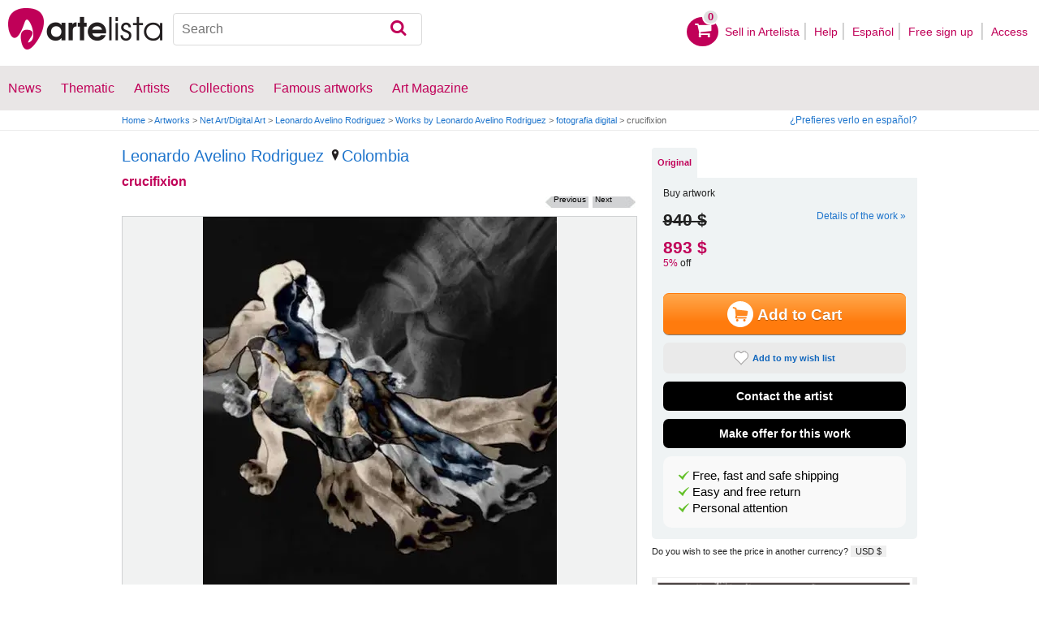

--- FILE ---
content_type: text/html; charset=utf-8
request_url: https://www.artelista.com/en/artwork/5210708272581655-crucifixion.html
body_size: 11891
content:
<!doctype html>
<html lang="en" prefix="og: http://ogp.me/ns#">
	<head>
				<meta charset="utf-8">

		<meta name="viewport" content="width=device-width, initial-scale=1, minimum-scale=1, maximum-scale=5">

		<title>crucifixion, Leonardo Avelino Rodriguez - Artelista</title>
		<meta name="description" content="Buy crucifixion - Net Art/Digital Art from Leonardo Avelino Rodriguez for 940,00 USD and 5% off on Artelista, with free shipping and return worldwide">
		<meta name="keywords" content="Net Art/Digital Art">

		<meta name="apple-mobile-web-app-title" content="Artelista">
		<meta name="application-name" content="Artelista">
		<meta name="theme-color" content="#C00058">
		<meta name="msapplication-TileColor" content="#B91D47">

        
		<meta property="og:title" content="crucifixion, Leonardo Avelino Rodriguez - Artelista"/>
<meta property="og:url" content="https://www.artelista.com/en/artwork/5210708272581655-crucifixion.html"/>
<meta property="og:image" content="https://artwork.art-cdn.com/289741/lavelino-arte-digital-crucifixion_633x550.jpg"/>
<meta property="og:site_name" content="Artelista"/>
<meta property="og:description" content="Buy crucifixion - Net Art/Digital Art from Leonardo Avelino Rodriguez for 940,00 USD and 5% off on Artelista, with free shipping and return worldwide"/>
<meta property="fb:app_id" content="155847597772439"/>

                <link rel="dns-prefetch" href="https://res.art-cdn.com">
        <link rel="dns-prefetch" href="https://artwork.art-cdn.com">
        <link rel="dns-prefetch" href="https://user.art-cdn.com">
        <link rel="dns-prefetch" href="https://www.googletagmanager.com">
        <link rel="dns-prefetch" href="https://pagead2.googlesyndication.com">

				<link rel="apple-touch-icon" sizes="180x180" href="https://res.art-cdn.com/images/logo/icon/apple-touch-icon.png">
		<link rel="icon" type="image/png" sizes="32x32" href="https://res.art-cdn.com/images/logo/icon/favicon-32x32.png">
		<link rel="icon" type="image/png" sizes="16x16" href="https://res.art-cdn.com/images/logo/icon/favicon-16x16.png">
		<link rel="manifest" href="https://res.art-cdn.com/site.webmanifest">
		<link rel="mask-icon" href="https://res.art-cdn.com/images/logo/icon/safari-pinned-tab.svg" color="#C00058">
		<link rel="shortcut icon" href="https://res.art-cdn.com/images/logo/icon/favicon.ico">

							
			<link rel="alternate" hreflang="en" href="https://www.artelista.com/en/artwork/5210708272581655-crucifixion.html">
			<link rel="alternate" hreflang="es" href="https://www.artelista.com/obra/5210708272581655-crucifixion.html">
		
				<link rel="stylesheet" href="https://res.art-cdn.com/19.2/css/principales.css">

									<link rel="stylesheet" href="https://res.art-cdn.com/19.2/css/obra2.css">
					
					<link rel="stylesheet" href="https://res.art-cdn.com/19.2/css/ficha.css">
		
		
		
					<link rel="stylesheet" href="https://res.art-cdn.com/19.2/css/libs/1.8.23.jquery-ui.css">
		
		<link rel="stylesheet" href="https://res.art-cdn.com/19.2/css/libs/fancybox/jquery.fancybox-1.3.4.css">

		
		
		
		
		
		
		
		
		<link rel="stylesheet" href="https://res.art-cdn.com/19.2/css/responsive.css">

				
		<script>
		window["gtag_enable_tcf_support"] = true;
</script>
<script async src="https://www.googletagmanager.com/gtag/js?id=G-1VML66L1LS"></script>
<script>
	window.dataLayer = window.dataLayer || [];
	function gtag(){dataLayer.push(arguments);}

		gtag("consent", "default", {
		"ad_user_data": "denied",
		"ad_personalization": "denied",
		"ad_storage": "denied",
		"analytics_storage": "denied",
		"wait_for_update": 500
	});

		window.googlefc = window.googlefc || {};
	window.googlefc.callbackQueue = window.googlefc.callbackQueue || [];

	window.googlefc.callbackQueue.push({
		"CONSENT_DATA_READY": () => __tcfapi("addEventListener", 2.2, (data) => {
			if (data.gdprApplies) {
								gtag("consent", "update", {
										"analytics_storage": data.publisher.consents["8"] ? "granted" : "denied"
				});
			} else {
								gtag("consent", "update", {
					"ad_user_data": "granted",
					"ad_personalization": "granted",
					"ad_storage": "granted",
					"analytics_storage": "granted"
				});
			}
		})
	});

		gtag("js", new Date());
	gtag("config", "G-1VML66L1LS", {
				"currency": "USD",
		"transport_type": "beacon"
	});

	</script>
			<script>
		var googletag = googletag || {};
		googletag.cmd = googletag.cmd || [];

		(function() {
			var gads = document.createElement('script');
			gads.async = true;
			gads.type = 'text/javascript';
			var useSSL = 'https:' == document.location.protocol;
			gads.src = (useSSL ? 'https:' : 'http:') +
			'//www.googletagservices.com/tag/js/gpt.js';
			var node = document.getElementsByTagName('script')[0];
			node.parentNode.insertBefore(gads, node);
		})();
	</script>
			<script>
				googletag.cmd.push(function() {
											googletag.defineSlot("/1004183/RobaEn", [300, 250], "div-gpt-ad-1366014521193-roba")
														.addService(googletag.pubads());
					
					googletag.pubads().enableSingleRequest();
					googletag.pubads().collapseEmptyDivs();
					googletag.enableServices();
				});
			</script>
					<script>
	navigator.sendBeacon && navigator.sendBeacon(atob("aHR0cHM6Ly93d3cuYXJ0ZWxpc3RhLmNvbS9lbi9zdGF0cw=="), '{"awv":[290740,1769113840,"817c9e0efbe4f164b72d170f72900e791e4b8fa521a9b253717eedea9159fc14"]}');
</script>
	</head>

	
	<body>
		<header id="dsk">
			<div id="header-first">
				<div id="header-mobile-left">
					<i data-menu="mobile-menu-header" class="mobile-menu-toggle fa fa-menu"></i>
				</div>

				<div class="fl-left logo">
					<a href="https://www.artelista.com/en/">
						<img src="https://res.art-cdn.com/img/logo/artelista.png" srcset="https://res.art-cdn.com/img/logo/artelista-2x.png 2x" title="Artelista The greatest art window" alt="Artelista The greatest art window" width="190" height="51">

											</a>
				</div>

				<div id="mobile-cart" data-append="header-cart" data-mq="mobile"></div>

				<div class="buscador-header" data-append="header-search" data-mq="desktop">
					<form id="frm_search" role="search" method="get" class="searchform" action="https://www.artelista.com/en/search_results.php">
						<div class="searchboxwrapper">
							<input class="searchbox" type="search" id="search_box" name="q" placeholder="Search" aria-label="Search">
							<button type="submit" class="searchsubmit action-btn no_popular_subjects fa fa-search" id="searchsubmit" aria-label="Search"></button>
						</div>
					</form>
				</div>

								<nav id="header-user-desktop">
					<ul class="fl-right private-menu" data-append="header-user" data-mq="desktop">
						<li id="header-cart-desktop" data-append="header-cart" data-mq="desktop">
							<a href="https://www.artelista.com/en/cartosc.html" class="cart" title="See cart">
								<div class="num-cart"><span id="itemCartsNumber">0</span></div>
								<div class="bg-pink-icon"><i class="fa fa-basket"></i></div>
							</a>
						</li>

													<li>
								<a href="https://www.artelista.com/en/selling-on-artelista.html">Sell ​​in Artelista</a>
							</li>
						
						<li>
							<a href="https://www.artelista.com/en/help.html">Help</a>
						</li>

						<li>
							<a href="https://www.artelista.com/obra/5210708272581655-crucifixion.html" hreflang="es">Español</a>
						</li>

													<li>
								<a href="https://www.artelista.com/en/signup.html" class="trackevent" id="track_signup">Free sign up&nbsp;</a>
							</li>

							<li id="login-box-menu">
								<a href="https://www.artelista.com/en/login.php" rel="login-box" class="view-modal-box trackevent" id="track_login">Access</a>

								<i class="submenu-toggle fa fa-up-dir"></i>

								<div class="ventana-modal submenu" id="login-box">
									<div class="flecha"></div>
									<div id="ventana-modal-interior">
										<form method="post" action="https://www.artelista.com/en/login.php">
											<input type="email" placeholder="E-mail" name="email">
											<input type="password" style="margin-bottom:0" placeholder="Password" name="pass">

											<label id="login-box-remember">
												<input type="checkbox" value="1" name="recordar" checked>
												<span>Remember me</span>
											</label>

											<div id="login-box-button">
												<button type="submit" class="button-fucsia">Access</button>
											</div>

											<a href="https://www.artelista.com/en/renew.php" class="modal-password">Forgot your password?</a>
											<div class="recaptcha"></div>

<div class="recaptcha-text">
	Protected by reCAPTCHA | <a href="https://policies.google.com/privacy?hl=en" target="_blank" rel="noopener">Privacy</a> - <a href="https://policies.google.com/terms?hl=en" target="_blank" rel="noopener">Terms</a>
</div>

<div class="form-orders-error recaptcha-error error-g-recaptcha-response">
	<p>It is necessary to validate that you are not a robot.</p>
</div>											<div class="clearfix"></div>
										</form>
									</div>
								</div>
							</li>
											</ul>
				</nav>

											</div>

			<div class="clear"></div>

							<div class="header-second">
					<nav>
						<ul class="menu-general" data-append="header-menu" data-mq="desktop">
							<li>
								<a href="https://www.artelista.com/en/pro/art-T0ENP0E0V0-0-0Lall.html">News</a>
								<i class="submenu-toggle fa fa-up-dir"></i>

								<div class="submenu">
									 <div class="col_1">
										<ul>
											<li><a href="https://www.artelista.com/en/pro/painting-T1ENP0E0V0-0-0Lall.html">Painting</a></li>
											<li><a href="https://www.artelista.com/en/pro/sculpture-T2ENP0E0V0-0-0Lall.html">Sculpture</a></li>
											<li><a href="https://www.artelista.com/en/pro/drawing-T3ENP0E0V0-0-0Lall.html">Drawing</a></li>
											<li><a href="https://www.artelista.com/en/pro/photography-T5ENP0E0V0-0-0Lall.html">Photography</a></li>
											<li><a href="https://www.artelista.com/en/pro/engravings-technique-screen-printing-T4ENP0E0V0-0-0Lall.html">Engravings</a></li>
											<li><a href="https://www.artelista.com/en/pro/collage-T6ENP0E0V0-0-0Lall.html">Collage</a></li>
											<li><a href="https://www.artelista.com/en/pro/net-artdigital-art-T8ENP0E0V0-0-0Lall.html">NetArt</a></li>
										</ul>
									</div>

									<div class="col_1">
										<ul>
											<li><a href="https://www.artelista.com/en/pro.html">Professional artists</a></li>
										</ul>
									</div>
								</div>
							</li>

							<li>
								<a href="https://www.artelista.com/en/catalogue.html">Thematic</a>
								<i class="submenu-toggle fa fa-up-dir"></i>

								<div class="submenu">
																												<div class="col_1">
											<ul>
																																							<li><a href="https://www.artelista.com/en/tags/abstract">Abstract</a></li>
																																																				<li><a href="https://www.artelista.com/en/tags/cities">Urban</a></li>
																																																				<li><a href="https://www.artelista.com/en/tags/landscape">Landscape</a></li>
																																																				<li><a href="https://www.artelista.com/en/tags/marine">Marine</a></li>
																																																				<li><a href="https://www.artelista.com/en/tags/ethnic">Ethnic</a></li>
																																				</ul>
										</div>
																			<div class="col_1">
											<ul>
																																							<li><a href="https://www.artelista.com/en/tags/nudes">Nudes</a></li>
																																																				<li><a href="https://www.artelista.com/en/tags/figure">Figure</a></li>
																																																				<li><a href="https://www.artelista.com/en/tags/animals">Animals</a></li>
																																																				<li><a href="https://www.artelista.com/en/tags/music">Music</a></li>
																																																				<li><a href="https://www.artelista.com/en/tags/interior+views">Interiors</a></li>
																																				</ul>
										</div>
																			<div class="col_1">
											<ul>
																																							<li><a href="https://www.artelista.com/en/tags/portrait">Portrait</a></li>
																																																				<li><a href="https://www.artelista.com/en/tags/still+life">Still lifes</a></li>
																																																				<li><a href="https://www.artelista.com/en/tags/floral">Floral</a></li>
																																																				<li><a href="https://www.artelista.com/en/tags/sport">Sports</a></li>
																																																				<li><a href="https://www.artelista.com/en/tags/historic">History</a></li>
																																				</ul>
										</div>
																			<div class="col_1">
											<ul>
																																																</ul>
										</div>
																	</div>
							</li>

							<li>
								<a href="https://www.artelista.com/en/artist/a" class="trackevent" id="track_artistas">Artists</a>
								<i class="submenu-toggle fa fa-up-dir"></i>

								<div class="submenu">
									<div class="col_1">
										<ul>
											<li><a href="https://www.artelista.com/en/artist/a-Spain_P1.html" title="Artists from Spain">Spain</a></li>
											<li><a href="https://www.artelista.com/en/artist/a-Argentina_P10.html" title="Artists from Argentina">Argentina</a></li>
											<li><a href="https://www.artelista.com/en/artist/a-Mexico_P118.html" title="Artists from Mexico">Mexico</a></li>
											<li><a href="https://www.artelista.com/en/artist/a-Colombia_P41.html" title="Artists from Colombia">Colombia</a></li>
											<li><a href="https://www.artelista.com/en/artist/a-Chile_P38.html" title="Artists from Chile">Chile</a></li>
										</ul>
									</div>

									<div class="col_1">
										<ul>
											<li><a href="https://www.artelista.com/en/artist/a" title="Artists from all over the world">Artists from all over the world</a></li>
											<li><a href="https://www.artelista.com/en/famous-artists">Famous artists</a></li>
										</ul>
									</div>
								</div>
							</li>

															<li>
									<span class="menu-element-nolink trackevent" id="track_colecciones">Collections</span>
									<i class="submenu-toggle fa fa-up-dir"></i>

									<div class="submenu">
																					<div class="col_1">
												<ul>
																											<li><a href="https://www.artelista.com/en/art-collections/nude-1007.html" title="Nude">Nude</a></li>
																											<li><a href="https://www.artelista.com/en/art-collections/affordable-abstract-paintings-1023.html" title="Affordable abstract paintings">Affordable abstract paintings</a></li>
																											<li><a href="https://www.artelista.com/en/art-collections/figurative-realism-1037.html" title="Figurative Realism">Figurative Realism</a></li>
																											<li><a href="https://www.artelista.com/en/art-collections/urban-landscapes-1044.html" title="Urban landscapes">Urban landscapes</a></li>
																											<li><a href="https://www.artelista.com/en/art-collections/sculpture-1046.html" title="Sculpture">Sculpture</a></li>
																									</ul>
											</div>
																					<div class="col_1">
												<ul>
																											<li><a href="https://www.artelista.com/en/art-collections/specially-discounted-artworks-1051.html" title="Specially discounted artworks">Specially discounted artworks</a></li>
																											<li><a href="https://www.artelista.com/en/art-collections/portraits-1057.html" title="Portraits">Portraits</a></li>
																											<li><a href="https://www.artelista.com/en/art-collections/surrealism-and-fantastic-realism-1059.html" title="Surrealism and Fantastic Realism">Surrealism and Fantastic Realism</a></li>
																											<li><a href="https://www.artelista.com/en/art-collections/gran-via-madrid-1060.html" title="Gran Via, Madrid">Gran Via, Madrid</a></li>
																											<li><a href="https://www.artelista.com/en/art-collections/hyperrealistic-still-lifes-1062.html" title="Hyperrealistic Still lifes">Hyperrealistic Still lifes</a></li>
																									</ul>
											</div>
																			</div>
								</li>
							
                            <li>
                                <a href="https://www.artelista.com/en/famous-artworks">Famous artworks</a>
                                <i class="submenu-toggle fa fa-up-dir"></i>

                                <div class="submenu">
                                    <div class="col_1">
                                        <ul>
                                            <li><a href="https://www.artelista.com/en/@caspar-david-friedrich">Caspar David Friedrich</a></li>
                                            <li><a href="https://www.artelista.com/en/@claude-monet">Claude Monet</a></li>
                                            <li><a href="https://www.artelista.com/en/@diego-velazquez">Diego Velázquez</a></li>
                                            <li><a href="https://www.artelista.com/en/@edouard-manet">Edouard Manet</a></li>
                                            <li><a href="https://www.artelista.com/en/@francisco-de-goya">Francisco de Goya</a></li>
                                        </ul>
                                    </div>

                                    <div class="col_1">
                                        <ul>
                                            <li><a href="https://www.artelista.com/en/@gustav-klimt">Gustav Klimt</a></li>
                                            <li><a href="https://www.artelista.com/en/@hieronymus-bosch">Hieronymus Bosch</a></li>
                                            <li><a href="https://www.artelista.com/en/@paul-cezanne">Paul Cezanne</a></li>
                                            <li><a href="https://www.artelista.com/en/@paul-gauguin">Paul Gauguin</a></li>
                                            <li><a href="https://www.artelista.com/en/@peter-paul-rubens">Peter Paul Rubens</a></li>
                                        </ul>
                                    </div>

                                    <div class="col_1">
                                        <ul>
                                            <li><a href="https://www.artelista.com/en/@pierre-auguste-renoir">Pierre Auguste Renoir</a></li>
                                            <li><a href="https://www.artelista.com/en/@raphael">Raphael</a></li>
                                            <li><a href="https://www.artelista.com/en/@sandro-botticelli">Sandro Botticelli</a></li>
                                            <li><a href="https://www.artelista.com/en/@tiziano">Tiziano</a></li>
                                            <li><a href="https://www.artelista.com/en/@vincent-van-gogh">Vincent van Gogh</a></li>
                                        </ul>
                                    </div>
                                </div>
                            </li>

							<li>
								<a href="https://www.artelista.com/blog/" target="_blank" class="trackevent" id="track_blog">Art Magazine</a>
								<i class="submenu-toggle fa fa-up-dir"></i>

								<div class="submenu">
									<div class="col_1">
										<ul>
											<li><a href="https://www.artelista.com/blog/category/nuestros-artistas/desde-mi-taller-nuestros-artistas/" target="_blank">From my studio</a></li>
											<li><a href="https://www.artelista.com/blog/category/nuestros-artistas/la-critica-nuestros-artistas/" target="_blank">Review</a></li>
											<li><a href="https://www.artelista.com/blog/category/recursos-para-artistas/" target="_blank">Resources for artists</a></li>
											<li><a href="https://www.artelista.com/blog/category/maestros-del-arte/" target="_blank">Great masters</a></li>
										</ul>
									</div>
								</div>
							</li>
						</ul>
					</nav>
				</div>
			
			<div id="mobile-menu-header" class="mobile-menu menu-left">
				<div class="mobile-menu-cont">
					<ul class="mobile-search">
						<li data-append="header-search" data-mq="mobile"></li>
					</ul>

					<ul data-append="header-user" data-mq="mobile"></ul>
					<ul data-append="header-menu" data-mq="mobile"></ul>
				</div>

				<i class="mobile-menu-close fa fa-cancel"></i>
			</div>

					</header>

									<div id="header2">
					<div class="centrar">
						<div id="camino">
							<h2>
								<span><a href="https://www.artelista.com/en/">Home</a> <span class="separator">&gt;</span> <a href="https://www.artelista.com/en/catalogue.html">Artworks</a> <span class="separator">&gt;</span> <a href="https://www.artelista.com/en/category/digital-art-net-art.html">Net Art/Digital Art</a> <span class="separator">&gt;</span> <a href="https://lavelino.artelista.com/en/">Leonardo Avelino Rodriguez</a> <span class="separator">&gt;</span> <a href="https://www.artelista.com/en/artist/lavelino/collections.html">Works by Leonardo Avelino Rodriguez</a> <span class="separator">&gt;</span> <a href="https://www.artelista.com/en/collection/8796592968148737-fotografia-digital.html">fotografia digital</a> <span class="separator">&gt;</span> crucifixion</span>
							</h2>

							<div id="alternate-lang-desktop" data-append="alternate-lang" data-mq="desktop">
								<a href="https://www.artelista.com/obra/5210708272581655-crucifixion.html" hreflang="es" class="trackevent" id="alternate-lang">¿Prefieres verlo en español?</a>
							</div>

							<div class="borrar"></div>
						</div>
					</div>
				</div>
			
								<div id="obra" class="centrar" itemscope itemtype="https://schema.org/CreativeWork">
		<div id="izq">
				<div id="cabecera_obras">
			<div class="cabecera_titulo">
				<h2 style="font-size: 20px;line-height: inherit;"><a href="https://lavelino.artelista.com/en/" title="Leonardo Avelino Rodriguez" itemprop="author">Leonardo Avelino Rodriguez</a>
					<span><a href="https://www.artelista.com/en/net-art-digital-art-from-colombia-T8ENP41E0V0-0-0Lall.html" title="Digital art / net art Colombia"><img alt="Location" src="https://res.art-cdn.com/images/locator1.png" loading="lazy"/>Colombia</a></span>
				</h2>

				<h1 itemprop="name" lang="es">crucifixion</h1>

                <div class="flechas_navegacion">
											<div class="flecha_siguiente"><a href="https://www.artelista.com/en/artwork/5945721699921206-fusionfemenina.html" class="js_flecha_siguiente">Next</a></div>
					
											<div class="flecha_anterior"><a href="https://www.artelista.com/en/artwork/4781289190230429-manodeicaro.html" class="js_flecha_anterior">Previous</a></div>
									</div>
				<div class="borrar"></div>
            </div>

            
            <div class="img_ficha_obra">
				<a href="https://artwork.art-cdn.com/289741/lavelino-arte-digital-crucifixion.jpg" title="crucifixion" lang="es" class="zoom" target="_blank">
<img src="https://artwork.art-cdn.com/289741/lavelino-arte-digital-crucifixion_633x550.jpg" srcset="https://artwork.art-cdn.com/289741/lavelino-arte-digital-crucifixion_633x550@2x.jpg 2x" alt="crucifixion " itemprop="image" id="js_img_share" class="item-image" width="436" height="550" data-copyright="2008 Leonardo Avelino Rodriguez" style="background-color:#413f3d">
</a>
            </div>

				<div class="share-cont share-only-icon" data-url="https://www.artelista.com/en/artwork/5210708272581655-crucifixion.html" data-text="crucifixion by Leonardo Avelino Rodriguez" data-image="https://artwork.art-cdn.com/289741/lavelino-arte-digital-crucifixion_633x550.jpg">
		<a href="https://www.facebook.com/sharer.php?s=100&amp;p%5Btitle%5D=&amp;p%5Bsummary%5D=crucifixion+by+Leonardo+Avelino+Rodriguez&amp;p%5Burl%5D=https%3A%2F%2Fwww.artelista.com%2Fen%2Fartwork%2F5210708272581655-crucifixion.html&amp;p%5Bimages%5D%5B0%5D=https%3A%2F%2Fartwork.art-cdn.com%2F289741%2Flavelino-arte-digital-crucifixion_633x550.jpg" title="Share on Facebook" target="_blank" rel="noopener" class="share share-facebook">
			<i class="fa fa-facebook"></i>		</a>

		<a href="https://www.pinterest.com/pin/create/bookmarklet/?media=https%3A%2F%2Fartwork.art-cdn.com%2F289741%2Flavelino-arte-digital-crucifixion_633x550.jpg&url=https%3A%2F%2Fwww.artelista.com%2Fen%2Fartwork%2F5210708272581655-crucifixion.html&is_video=false&description=crucifixion+by+Leonardo+Avelino+Rodriguez" title="Share on Pinterest" target="_blank" rel="noopener" class="share share-pinterest">
			<i class="fa fa-pinterest"></i>		</a>

		<a href="https://twitter.com/intent/tweet?text=crucifixion+by+Leonardo+Avelino+Rodriguez+https%3A%2F%2Fwww.artelista.com%2Fen%2Fartwork%2F5210708272581655-crucifixion.html" title="Share on Twitter" target="_blank" rel="noopener" class="share share-twitter">
			<i class="fa fa-twitter"></i>		</a>

		<button type="button" class="share share-url" title="Copy link to clipboard" data-tooltip="Link copied to clipboard">
			<i class="fa fa-globe"></i>		</button>

		<button type="button" class="share share-api">
			<i class="fa fa-share"></i>		</button>
	</div>

							<div class="btn_ampliar">
					<a href="https://artwork.art-cdn.com/289741/lavelino-arte-digital-crucifixion.jpg" target="_blank" title="Enlarge" data-caption="crucifixion" class="zoom">
						<img alt="Zoom in" src="https://res.art-cdn.com/img/obra/ampliar.png" width="24" height="24"/>
					</a>
				</div>
			
		<div class="borrar"></div>
		</div> 		<div class="borrar"></div>

		<div data-append="artwork-tabs" data-mq="mobile"></div>

				<h2 style="margin-bottom: 10px;">Information on the original artwork</h2>
                <div id="info_obra" class="artwork_info">

                    <ul>
                        <li><b>Country:</b> Colombia</li>
                        <li><b>Category:</b> <span itemprop="genre">Net Art/Digital Art</span></li>
                                                                            <li><b>Measurements:</b> 19.69 x 27.56 in</li>
                                                                            <li><b>At Artelista since:</b> <span itemprop="datePublished" content="2008-10-05 00:00:00">Sunday 5th of October 2008</span></li>
						                                                                            <li><b>Tags:</b> <span  itemprop="keywords"><a href="https://www.artelista.com/en/tags/desnudo" class="js_tags">desnudo</a>, <a href="https://www.artelista.com/en/tags/digital" class="js_tags">digital</a>, <a href="https://www.artelista.com/en/tags/cuerpo" class="js_tags">cuerpo</a>, <a href="https://www.artelista.com/en/tags/cruz" class="js_tags">cruz</a>, <a href="https://www.artelista.com/en/tags/condena" class="js_tags">condena</a>, <a href="https://www.artelista.com/en/tags/suplicio" class="js_tags">suplicio</a></span></li>
                                            </ul>
                    <p>
                    	                    		© All rights reserved                    	                    </p>

		</div>                                 <div class="borrar no-borrar-lowres"></div>
                <h2>Artwork description</h2>
                <div class="artwork_info">
                    <p itemprop="description" lang="es">imagen digital creada a partir de varias fotos de desnudos</p>
                </div>
                                <h2>Artist information</h2>
                <div class="artwork_bio">
                    Master in Plastic Arts with specialization in printmaking, National University of Colombia. Illustrator, painter, photographer and sculptor, currently a teacher desempea plastic arts and the pair developed a digital art project. His work revolves around the man, the social relationship, psychological and sensory environment. This theme is treated from different techniques. Exhibitions 2007 VI International Image Festival, University of Caldas, Manizales 2006 II Festival of the Arts...                	<p style="float:right;">See more information about <a href="https://lavelino.artelista.com/en/" title="Leonardo Avelino Rodriguez">Leonardo Avelino Rodriguez</a></p>
                </div>

                	                <a href="#view-form-orders" id="contact-form-bottom" class="button-ficha flat black contact-form" target="_blank">
	                    Contact the artist	                </a>
                
                <div class="borrar"></div>

        		<div id="comentarios_obras">
			                        <input type="hidden" value="290740" id="view-artComments">
                        <div class="titulo_obra2">
                            <ul class="left">
                                <li class="left"><img id="flecha_art" src="https://res.art-cdn.com/img/obra/flecha.png" alt="Arrow" height="6" width="6" />Reviews (0)</li>
                            </ul>
                        </div>
                        <div class="caja-01 margen-25" id="div-artComments"></div>
						<div class="borrar"></div>
		</div>                
                                                     <div id="recomendacion_artelista">
			<div class="titulo_obra">Artelista recommendations</div>
                        			<div class="imagenes_recomendadas">
									<a href="https://www.artelista.com/en/artwork/5602643896708993-el-mercado-de-sirenas.html" target="_top" title="El mercado de sirenas" class="js_related">
						<img src="https://artwork.art-cdn.com/1124683/antuanel8-arte-digital-el-mercado-de-sirenas_119x91.jpg" srcset="https://artwork.art-cdn.com/1124683/antuanel8-arte-digital-el-mercado-de-sirenas_119x91@2x.jpg 2x" alt="El mercado de sirenas" width="64" height="91" loading="lazy" style="background-color:#c2b6ae">
					</a>
									<a href="https://www.artelista.com/en/artwork/9873272153607001-abstract-1.html" target="_top" title="Abstract 1" class="js_related">
						<img src="https://artwork.art-cdn.com/1124588/bolano-arte-digital-abstract-1_119x91.jpg" srcset="https://artwork.art-cdn.com/1124588/bolano-arte-digital-abstract-1_119x91@2x.jpg 2x" alt="Abstract 1" width="119" height="79" loading="lazy" style="background-color:#c79c88">
					</a>
									<a href="https://www.artelista.com/en/artwork/6180188988167059-alicia.html" target="_top" title="Alicia" class="js_related">
						<img src="https://artwork.art-cdn.com/1123612/3dartetotal-arte-digital-alicia_119x91.jpg" srcset="https://artwork.art-cdn.com/1123612/3dartetotal-arte-digital-alicia_119x91@2x.jpg 2x" alt="Alicia" width="79" height="91" loading="lazy" style="background-color:#746b64">
					</a>
									<a href="https://www.artelista.com/en/artwork/9327093185067779-coche-beig-vintage.html" target="_top" title="Coche beig vintage" class="js_related">
						<img src="https://artwork.art-cdn.com/1122262/flores-corazones-arte-digital-coche-beig-vintage_119x91.jpg" srcset="https://artwork.art-cdn.com/1122262/flores-corazones-arte-digital-coche-beig-vintage_119x91@2x.jpg 2x" alt="Coche beig vintage" width="119" height="89" loading="lazy" style="background-color:#837d64">
					</a>
							</div>
                                                <div class="borrar" style="margin-bottom: 20px;"></div>
                        		</div>                 
		                		<div id="busquedas_relacionadas">
			<div class="titulo_obra">Related searches</div>
			<div class="links_relacionadas">

                                 <p><a href="https://www.artelista.com/en/net-art-digital-art-from-colombia-T8ENP41E0V0-0-0Lall.html" class="js_relatedSearch">Digital art / net art Colombia</a></p><p><a href="https://www.artelista.com/en/net-art-digital-art-price-from-501-to-1000euros-T8ENP0E202V0-0-0Lall.html" class="js_relatedSearch">Net Art/Digital Art from 589 to 1174 $</a></p>			</div>
		</div>
                                
        <div class="derechos_inapropiados">
				<div class="derechos_reservados"><button type="button" class="inapropiado-enlace link" data-id="290740" id="watch-flag" title="Inappropriate content">Inappropriate content?</button></div>
				<div class="borrar"></div>
				<div class="inapropiado-mensaje" id="watch-flag-content" style="display:none;"></div>
		</div>
                
	</div> 		<div id="der">
                <div data-append="artwork-tabs" data-mq="desktop">
	<div id="tabs">
		
		
	    <ul>
	        	        	<li><a href="#tabs-1" class="js-tab">Original</a></li>
	        
	        	    </ul>

	    	    	    <div id="tabs-1">
	        <div class="precios-fichanueva" style="display:none;">
                <h3>Buy print</h3>

	            <form action="https://www.artelista.com/en/cartosc.html" method="POST" id="artwork_original_form" >
	                <input type="hidden" name="id_artwork" value="290740">
	                <input type="hidden" name="type" value="slimpack">
	                <div class="contenedor-input original contenedor-input-press tooltip-foto-ficha-original"><input type="radio" name="precios_original" value="original" checked><span>Unique piece</span> 19.69 x 27.56 in<span class="precio precio-sin-oferta">940 $</span><span class="precio precio-con-oferta">893 $</span></div>
	                <div class="borrar"></div>
	            </form>
	        </div>

	        <div class="comprar-fichanueva" style="padding-bottom:0px;margin-top: 0px;margin-bottom: 5px;">
                <h3>Buy artwork</h3>

	            <div itemprop="offers" itemscope itemtype="https://schema.org/Offer" class="precio-final-fichanueva">
	                 <span itemprop="price" style="text-decoration: line-through;">940 $</span>
	                 <a href="#info_obra" class="show_modal_info">Details of the work »</a>
	                 	                 <div style="font-weight: 100;margin-bottom: 15px;">
	                 <p style="color:#c00058;font-weight: bold;margin-top: 10px;">893 $</p>
	                 <p style="font-size: 12px;"><span style="color:#c00058;">5%</span> off</p>
	                 </div>
	                 
	                 


	                 <div class="masinfo-fichanueva">
	                    	                    	<button type="button" title="To buy" id="addToCart" class="button-ficha">
	                    		<img src="https://res.art-cdn.com/img/blanco3.png" alt="Shopping cart" width="32" height="32">Add to Cart	                    	</button>
	                   
	                   <button type="button" class="button-ficha flat gray marcar-favorito js_no_fav_select tooltip btn_megusta" data-artwork-id="290740">
	                   		<i></i>Add to my wish list	                   </button>

	                   <a href="https://www.artelista.com/en/favourites.html" class="button-ficha flat gray marcar-favorito js_fav_select tooltip" target="_blank" style="display:none">
	                   		<i></i>Added to your wish list	                   </a>

	          			<a href="#view-form-orders" class="button-ficha flat black contact-form" target="_blank">
	                        Contact the artist	              		</a>

							                  	 <a href="#view-hacer-oferta" class="button-ficha flat black contact-oferta" target="_blank">
	                       	Make offer for this work	                     </a>
							                </div>
	            </div>
	            <div class="borrar"></div>
	            <div class="obra-caja-motivos">
	            <ul>
	                <li>
	                	<button type="button" class="link" style="color:black" data-modal="warranty_shipping">Free, fast and safe shipping</button>
	                </li>
	                <li>
	                    <button type="button" class="link" style="color:black" data-modal="warranty_return">Easy and free return</button>
	                </li>
	                <li>
	                	<button type="button" class="link" style="color:black" data-modal="warranty_customer_service">Personal attention</button>
	                </li>

	            </ul>

	        </div>

	        </div>
	    </div>

	    
	    	    
        <div style="margin-top: 8px;">
            <span>
            Do you wish to see the price in another currency? <button type="button" class="only-currency-select" id="currency_price_change">USD $</button>
            </span>
        </div>
	</div>
</div>

 <div class="borrar"></div>
    <div id="roba" style="margin-left:13px;">
        <div id="div-gpt-ad-1366014521193-roba" style='width:300px; height:250px;'>
        </div>
    </div>


<button type="button" title="Free shipping and return" id="banner-envio" style="display:block;margin-top:10px;text-align:center" data-modal="warranty_shipping">
	<img src="https://res.art-cdn.com/img/gratis327.png" alt="Free shipping and return" loading="lazy" style="width:auto;height:auto;max-width:100%"/>
</button>

<div style="width: 100%;box-sizing: border-box;" class="autor-caja-motivos" data-dynamic="artwork_security"></div>

<input type="hidden" id="js_selected_tab" value="0">



<div id="tooltip-foto"></div>
<div class="borrar" style="margin-bottom: 50px;"></div>


                <div class="borrar"></div>

                    		<div class="caja_imagenes">
                                            	<div class="titulo_imagenes te_inspiramos">
				<p>Problems finding what you are looking for? At artelista <a href="https://www.artelista.com/en/decorator.html" title="Get inspired" class="js_inspired">we inspire you</a></p>
			</div>
                        
                    <div class="borrar"></div>

		</div>

	</div> 	<div class="borrar"></div>
</div>
	<div style="display: none;">
	    <div id="view-form-orders" class="interior-fancy">
	        <div class="oferta-reproducciones">Contact the artist <img alt="Loading" src="https://res.art-cdn.com/img/ajax-loader.gif" width="16" height="16" style="display:none;" id="form-orders-loading"></div>

	        <form method="post" action="https://www.artelista.com/en/artwork/artwork_orders.php" id="form-orders">
	        	<p style="padding-bottom: 20px;margin-left: 5px;" id="contact-claim-comercial">
		          		            Fill in the following form to contact Artelista.		          		        </p>

	            <input type="hidden" name="id_artwork" value="290740">

		        		            <div class="caja-campo">
		                <label for="contact-name">First name</label>
		                <input type="text" name="name" id="contact-name"/>
		            </div>

		            <div class="form-orders-error" id="error-form-orders-name" style="display: none; padding-bottom: 9px; min-height: 30px; width: auto; color: #ED493C; font-weight: 700;">
		                <p>This field is required</p>
		            </div>

		            <div class="caja-campo">
		                <label for="contact-last_name">Surnames</label>
		                <input type="text" name="last_name" id="contact-last_name"/>
		            </div>

		            <div class="form-orders-error" id="error-form-orders-last_name" style="display: none; padding-bottom: 9px; min-height: 30px; width: auto; color: #ED493C; font-weight: 700;">
		                <p>This field is required</p>
		            </div>

		            <div class="caja-campo">
		                <label for="contact-email">E-mail</label>
		                <input type="email" name="email" id="contact-email"/>
		            </div>

		            <div class="form-orders-error" id="error-form-orders-email" style="display: none; padding-bottom: 9px; min-height: 30px; width: auto; color: #ED493C; font-weight: 700;">
		                <p>This field is required</p>
		            </div>

		            <label for="contact-pais">Country</label>

		            <select name="pais" id="contact-pais" class="myPais2" style="margin-top: 2px;width: 272px;height: 37px;">
		                		                	<option value="US" selected>United States</option>
		                		            </select>
		        
	            		            <div class="caja-campo">
			            <label for="contact-telefono">Phone</label>
			            <input type="text" name="telefono" id="contact-telefono"/>
					</div>

					<div class="form-orders-error" id="error-form-orders-telefono" style="display: none; padding-bottom: 9px; min-height: 30px; width: auto; color: #ED493C; font-weight: 700;">
			            <p>This field is required</p>
		            </div>
	            
	            <textarea name="message">I am interested in buying &quot;crucifixion&quot; from &quot;Leonardo Avelino Rodriguez&quot;and I have the following doubt: ... </textarea>

	            <div class="form-orders-error" id="error-form-orders-message" style="display: none; padding-bottom: 9px; min-height: 30px; width: auto; color: #ED493C; font-weight: 700;">
	            	<p>Indicate the reason for your query</p>
	            </div>

									<div class="caja-campo" id="contact-terms-cont" style="padding-left: 10px;height: auto">
						<label style="float:none;width: auto;font-weight:normal;cursor:pointer;padding: 0;display: inline;"><input type="checkbox" name="optTermsGeneral" value="1" style="margin-right:5px;vertical-align:text-bottom;display: inline;height: auto;cursor:pointer;float: none;"/>I accept the <a href="https://www.artelista.com/en/legal-conditions.html" target="_blank">Legal conditions of Artelista</a>. *</label>
					</div>

					<div class="form-orders-error" id="error-form-orders-optTermsGeneral" style="display: none; padding-bottom: 9px; min-height: 30px; width: auto; color: #ED493C; font-weight: 700;">
		            	<p>It is necessary that you accept our conditions</p>
		            </div>
				
				<button type="submit" id="form-orders-boton" class="button-ficha">Submit</button>

				<div class="recaptcha"></div>

<div class="recaptcha-text">
	Protected by reCAPTCHA | <a href="https://policies.google.com/privacy?hl=en" target="_blank" rel="noopener">Privacy</a> - <a href="https://policies.google.com/terms?hl=en" target="_blank" rel="noopener">Terms</a>
</div>

<div class="form-orders-error recaptcha-error error-g-recaptcha-response">
	<p>It is necessary to validate that you are not a robot.</p>
</div>
				<div class="clearfix"></div>
			</form>

	         <div id="form-orders-gracias" style="display:none;">
	            	            <p>
	              Thank you for your message.<br>We will contact you within 24 to 48 hours.<br>Greetings,<br>The Artelista Team.	            </p>
	            	        </div>
	        <div id="form-orders-alert" style="display:none;">
	            <h2>At this time it is not possible to send the message</h2>
	        </div>
	    </div>
	</div>
<div style="display: none;">
    <div id="view-hacer-oferta" class="interior-fancy">

        <div class="oferta-reproducciones">Make offer for this work <img alt="Loading" src="https://res.art-cdn.com/img/ajax-loader.gif" width="16" height="16" style="display:none;" id="form-oferta-loading"></div>
        <p style="padding-bottom: 20px;margin-left: 5px;" id="offer-claim-comercial">
          Fill in the following form to send your proposal to the artist        </p>

        <form method="post" action="https://www.artelista.com/en/artwork/artwork_oferta.php" id="form-oferta">
            <input type="hidden" name="id_artwork" value ="290740">

                            <div class="caja-campo">
                    <label for="offer-name">First name</label>
                    <input type="text" name="name" id="offer-name"/>
                </div>

                <div class="form-oferta-error" id="error-form-oferta-name" style="display: none; padding-bottom: 9px; min-height: 30px; width: auto; color: #ED493C; font-weight: 700;">
                    <p>This field is required</p>
                </div>

                <div class="caja-campo">
                    <label for="offer-last_name">Surnames</label>
                    <input type="text" name="last_name" id="offer-last_name"/>
                </div>

                <div class="form-oferta-error" id="error-form-oferta-last_name" style="display: none; padding-bottom: 9px; min-height: 30px; width: auto; color: #ED493C; font-weight: 700;">
                    <p>This field is required</p>
                </div>

                <div class="caja-campo">
                    <label for="offer-email">E-mail</label>
                    <input type="email" name="email" id="offer-email"/>
                </div>

                <div class="form-oferta-error" id="error-form-oferta-email" style="display: none; padding-bottom: 9px; min-height: 30px; width: auto; color: #ED493C; font-weight: 700;">
                    <p>This field is required</p>
                </div>

                <label for="offer-pais">Country</label>

                <select name="pais" id="offer-pais" class="myPais2" style="margin-top: 2px;width: 272px;height: 37px;">
                                            <option value="US" selected>United States</option>
                                    </select>

            
                        <div class="caja-campo">
            <label for="offer-telefono">Phone</label>
            <input type="text" name="telefono" id="offer-telefono"/>
            </div>
            <div class="form-oferta-error" id="error-form-oferta-telefono" style="display: none; padding-bottom: 9px; min-height: 30px; width: auto; color: #ED493C; font-weight: 700;">
            <p>This field is required</p>
            </div>
                        <div class="caja-campo">
            <label for="offer-propuesta">Proposal</label>
            <input type="text" name="propuesta" id="offer-propuesta"/> <span id="offer-propuesta-currency">$</span>
            </div>
            <div class="form-oferta-error" id="error-form-oferta-propuesta" style="display: none; padding-bottom: 9px; min-height: 30px; width: auto; color: #ED493C; font-weight: 700;">
            <p>The offer must be at least 50% of the value of the work</p>
            </div>

            
			<button type="submit" id="form-oferta-boton" class="propuesta button-ficha">Submit</button>

			<div class="recaptcha"></div>

<div class="recaptcha-text">
	Protected by reCAPTCHA | <a href="https://policies.google.com/privacy?hl=en" target="_blank" rel="noopener">Privacy</a> - <a href="https://policies.google.com/terms?hl=en" target="_blank" rel="noopener">Terms</a>
</div>

<div class="form-orders-error recaptcha-error error-g-recaptcha-response">
	<p>It is necessary to validate that you are not a robot.</p>
</div>
							<h6>By submitting this offer, you agree to accept <a href="https://www.artelista.com/en/legal-conditions.html" target="_blank">Legal conditions of Artelista</a></h6>
			
            <div class="clearfix"></div>
		</form>
         <div id="form-oferta-gracias" style="display:none;">
                        <p>
              Thank you for your message.<br>We will contact you within 24 to 48 hours.<br>Greetings,<br>The Artelista Team.            </p>
                    </div>
        <div id="form-oferta-alert" style="display:none;">
            <h2>At this time it is not possible to send the message</h2>
        </div>

        <div id="form-oferta-login-alert" style="display:none;">
            <h2>You have to <a href="https://www.artelista.com/en/login.php?ret=artwork&amp;a=290740" target="_top">log in</a> to <a href="https://www.artelista.com/en/login.php?ret=artwork&amp;a=290740" target="_top">make an offer</a></h2>
        </div>


    </div>

</div>		<div id="alternate-lang-mobile" data-append="alternate-lang" data-mq="mobile"></div>

					
			
			<div class="clearfix"></div>

			<div id="footer">
				<div class="centrar">
					<div class="pie" style="width:100%">
						<div class="caja-01" style="position:relative;padding-top: 18px">
							<ul class="caja-01 wp20 footer-box-1">
								<li><h4>Artelista</h4></li>
								<li><a href="https://www.artelista.com/en/about-artelista.html">About us</a></li>
								<li><a href="https://www.artelista.com/en/artelista-jobs.html">Jobs</a></li>
								<li><a href="https://www.artelista.com/">Artelista en español</a></li>
							</ul>

							<ul class="caja-01 wp20 footer-box-2">
								<li><h4>Resources for customers</h4></li>
								<li><a href="https://www.artelista.com/en/buying-in-artelista.html">Why buy</a></li>
								<li><a href="https://www.artelista.com/en/how-to-buy-on-artelista.html">Guide to buy</a></li>
								<li><a href="https://www.artelista.com/en/prints.html">Prints</a></li>
								<li><a href="https://www.artelista.com/en/servicios-corporativos.html" class="trackevent" id="track_serviciosCorp" target="_blank" title="Corporate services">Corporate services</a></li>
							</ul>

							<ul class="caja-01 wp20 footer-box-3">
								<li><h4>Resources for artists</h4></li>
								<li><a href="https://www.artelista.com/en/signup.html">Free sign up</a></li>
								<li><a href="https://www.artelista.com/en/how-to-sell-on-artelista.html">Guide to sell</a></li>
								<li><a href="https://www.artelista.com/en/pro-services.html">Promote your work</a></li>
							</ul>

							<ul class="caja-01 wp20 footer-box-4">
								<li><h4>More</h4></li>
								<li><a href="https://www.artelista.com/en/help.html">Help</a></li>
								<li><a href="https://www.artelista.com/en/contact.html">Contact</a></li>
								<li><a href="https://www.artelista.com/en/artist/a">List of artists</a></li>
								<li><a href="https://www.artelista.com/en/art-prints-T0ENP0E0V0-1-0Lall.html">Print shop</a></li>
								<li><a href="https://www.artelista.com/en/legal-conditions.html">Legal conditions</a></li>
								<li><a href="https://www.artelista.com/en/legal-conditions.html#privacy">Privacy and cookie policy</a></li>
								<li><a href="javascript:googlefc.callbackQueue.push(googlefc.showRevocationMessage)">Configure privacy and cookie policy</a></li>
							</ul>

															<div id="footer-boletin" style="float:left;width:500px;margin-top:-45px">
									<form class="caja-01" method="POST" action="https://www.artelista.com/en/signup.html?ret=footer" style="margin-bottom:20px;">
										<div class="caja-01">
											<div class="subcaja-01" style="padding-bottom: 5px;">
												<label for="footer-boletin-email" class="texto17"><strong>Would you like to receive our <span>newsletter?</span></strong></label>
												<p>The latest news from the world of art in your email</p>
											</div>
										</div>

										<fieldset>
											<input type="hidden" name="optEmailPromo" value="1"/>
											<input type="hidden" name="optEmailNews" value="1"/>
											<input style="margin-right: 9px;" type="email" name="email" id="footer-boletin-email" placeholder="Write your email here ..." required/>
										</fieldset>

										<input type="submit" value="Subscribe" class="recibir button-fucsia"/>

										<p id="footer-boletin-terms" style="padding:10px 0 0 19px">
											<label style="float:none;font-weight:normal;cursor:pointer"><input type="checkbox" name="optTermsGeneral" value="1" style="margin-right:5px;vertical-align:text-bottom;cursor:pointer" required/>I accept the <a href="https://www.artelista.com/en/legal-conditions.html" target="_blank" style="float:none;color:#0B437B">Legal conditions of Artelista</a>.</label>
										</p>

										<div class="recaptcha"></div>

<div class="recaptcha-text">
	Protected by reCAPTCHA | <a href="https://policies.google.com/privacy?hl=en" target="_blank" rel="noopener">Privacy</a> - <a href="https://policies.google.com/terms?hl=en" target="_blank" rel="noopener">Terms</a>
</div>

<div class="form-orders-error recaptcha-error error-g-recaptcha-response">
	<p>It is necessary to validate that you are not a robot.</p>
</div>									</form>
								</div>
													</div>
					</div>

					<div class="caja-01"></div>
				</div>
			</div>

			<div class="centrar">
				<img alt="Payment method" src="https://res.art-cdn.com/img/partners.png" id="footer-payment-methods" class="right" loading="lazy"/>
			</div>
		
		<div id="footer2">
			<div class="centrar">
				<ul id="listado-pie" style="border:0">
					<li class="left"><h6><a href="https://www.artelista.com/en/" class="currency-select" id="language">EN</a></h6></li>
					<li style="display:inline; float: left;">/</li>
					<li class="left" style="margin-left: 18px;"><h6><a href="https://www.artelista.com/en/" class="currency-select" id="currency">USD $</a></h6></li>
					<li style="display:inline; float: left;">/</li>
					<li class="left" style="margin-left: 18px;"><h6><a href="https://www.artelista.com/en/" class="currency-select" id="size">in</a></h6></li>
					<li id="footer-copyright" class="left" style="margin-left: 200px;color:white;"><h6>Copyright © Mcubed Web Services SL 2004-2026</h6></li>
				</ul>

				<div id="footer-social">
					<div style="float:left;width:185px;margin-top:12px">
						<a href="https://www.pinterest.com/artelista/"><img src="https://res.art-cdn.com/img/pinterest.png" width="169" height="28" alt="Follow us on Pinterest" /></a>
					</div>

					<a title="Twitter" href="https://www.twitter.com/Artelista" target="_blank" rel="noopener" class="icon-twitter"></a>
					<a title="Facebook" href="https://www.facebook.com/Artelista" target="_blank" rel="noopener" class="icon-facebook"></a>
				</div>
			</div>
		</div>

											<script src="https://res.art-cdn.com/19.2/js/libs/jquery-1.8.2.min.js"></script>
			
			<script src="https://res.art-cdn.com/19.2/js/libs/jquery-ui-1.8.23.min.js"></script>
		
		<script>
            window.webOrigin = "https://www.artelista.com/en/";
			window.resOrigin = "https://res.art-cdn.com";
			window.version = "19.2";
			window.recaptchaSiteKey = "6LeuczYpAAAAAGPuIM8JKWgXRK2RLTjKdf-21rvq";
		</script>

		<script src="https://res.art-cdn.com/19.2/js/responsive.js"></script>

		
		
					<script src="https://res.art-cdn.com/19.2/js/libs/jquery.fancybox-1.3.4.pack.js"></script>
		
					<script src="https://res.art-cdn.com/19.2/js/artwork4.js" ></script>
		
		
		
		<input type="hidden" id="language_visited" name="language_visited" value="/en/"/>
		<input type="hidden" id="subdomain_visited" name="subdomain_visited" value=""/>
		<input type="hidden" id="cookie_domain" name="cookie_domain" value="artelista.com"/>

		
		
		
		
		
		
					<script>
				$(document).ready(function() {
											if (typeof(googletag) !== "undefined") {
															googletag.cmd.push(function() {
									googletag.display("div-gpt-ad-1366014521193-roba");
								});
													}
					
					function location(message) {
						window.location = message;
					}

					$("#search_box").autocomplete({
						source: "/json_search.php",
						minLength: 3,
						select: function(event, ui) {
							location(ui.item.id);
						}
					});
				});
			</script>
		
		

		
					<script>
		if (window.gtag) {
				gtag("event", "timing_backend_total", {value: 60});
				gtag("event", "timing_backend_controller", {value: 59});
				gtag("event", "timing_backend_database", {value: 24});
					gtag("event", "queries_backend_database", {value: 38});
				gtag("event", "timing_backend_view", {value: 1});
		}
	</script>
	</body>
</html>


--- FILE ---
content_type: text/html; charset=utf-8
request_url: https://www.google.com/recaptcha/api2/aframe
body_size: 267
content:
<!DOCTYPE HTML><html><head><meta http-equiv="content-type" content="text/html; charset=UTF-8"></head><body><script nonce="rHSidJQDYgDdu26m4WWxpw">/** Anti-fraud and anti-abuse applications only. See google.com/recaptcha */ try{var clients={'sodar':'https://pagead2.googlesyndication.com/pagead/sodar?'};window.addEventListener("message",function(a){try{if(a.source===window.parent){var b=JSON.parse(a.data);var c=clients[b['id']];if(c){var d=document.createElement('img');d.src=c+b['params']+'&rc='+(localStorage.getItem("rc::a")?sessionStorage.getItem("rc::b"):"");window.document.body.appendChild(d);sessionStorage.setItem("rc::e",parseInt(sessionStorage.getItem("rc::e")||0)+1);localStorage.setItem("rc::h",'1769113845169');}}}catch(b){}});window.parent.postMessage("_grecaptcha_ready", "*");}catch(b){}</script></body></html>

--- FILE ---
content_type: application/javascript; charset=utf-8
request_url: https://fundingchoicesmessages.google.com/f/AGSKWxVFv0c4c2z3zvzxPNuf7UJxtwnEYs_2CDpi4agfcHvtepNeQPvvKhDfRXIADD12g1ANJUUL-SM9Bl3499kUFt7qoDzTftuETSb_KiuGLZzbGYKh0e6MVLZDT__5LdUtOiFH_fcb2v0FSe7NSfC2c2BM0c_ZJZxh1QHtfwtEbMeKPf8UXEbLCYnYjoVn/_/ad_floater..ads2-/gate-ad-_adspace-/orbitads.
body_size: -1289
content:
window['17a178ed-8851-4bea-abce-359693239320'] = true;

--- FILE ---
content_type: application/javascript; charset=utf-8
request_url: https://fundingchoicesmessages.google.com/f/AGSKWxVXoCDwmfIOY4YKd3mlLsWMNaOq9agzHXFJVpeZzAesN9OSmfDDdtch9MR7ytxCJET0e0oLR2UH-rUFB21Uas5-T0XCNqJ2QPDCwtlH_HYG_i3zNhbjGWkQrIAzKVzug7JsHJSegw==?fccs=W251bGwsbnVsbCxudWxsLG51bGwsbnVsbCxudWxsLFsxNzY5MTEzODQ1LDUxOTAwMDAwMF0sbnVsbCxudWxsLG51bGwsW251bGwsWzcsOSw2XSxudWxsLDIsbnVsbCwiZW4iLG51bGwsbnVsbCxudWxsLG51bGwsbnVsbCwzXSwiaHR0cHM6Ly93d3cuYXJ0ZWxpc3RhLmNvbS9lbi9hcnR3b3JrLzUyMTA3MDgyNzI1ODE2NTUtY3J1Y2lmaXhpb24uaHRtbCIsbnVsbCxbWzgsIms2MVBCam1rNk8wIl0sWzksImVuLVVTIl0sWzE5LCIyIl0sWzE3LCJbMF0iXSxbMjQsIiJdLFsyOSwiZmFsc2UiXV1d
body_size: 214
content:
if (typeof __googlefc.fcKernelManager.run === 'function') {"use strict";this.default_ContributorServingResponseClientJs=this.default_ContributorServingResponseClientJs||{};(function(_){var window=this;
try{
var qp=function(a){this.A=_.t(a)};_.u(qp,_.J);var rp=function(a){this.A=_.t(a)};_.u(rp,_.J);rp.prototype.getWhitelistStatus=function(){return _.F(this,2)};var sp=function(a){this.A=_.t(a)};_.u(sp,_.J);var tp=_.ed(sp),up=function(a,b,c){this.B=a;this.j=_.A(b,qp,1);this.l=_.A(b,_.Pk,3);this.F=_.A(b,rp,4);a=this.B.location.hostname;this.D=_.Fg(this.j,2)&&_.O(this.j,2)!==""?_.O(this.j,2):a;a=new _.Qg(_.Qk(this.l));this.C=new _.dh(_.q.document,this.D,a);this.console=null;this.o=new _.mp(this.B,c,a)};
up.prototype.run=function(){if(_.O(this.j,3)){var a=this.C,b=_.O(this.j,3),c=_.fh(a),d=new _.Wg;b=_.hg(d,1,b);c=_.C(c,1,b);_.jh(a,c)}else _.gh(this.C,"FCNEC");_.op(this.o,_.A(this.l,_.De,1),this.l.getDefaultConsentRevocationText(),this.l.getDefaultConsentRevocationCloseText(),this.l.getDefaultConsentRevocationAttestationText(),this.D);_.pp(this.o,_.F(this.F,1),this.F.getWhitelistStatus());var e;a=(e=this.B.googlefc)==null?void 0:e.__executeManualDeployment;a!==void 0&&typeof a==="function"&&_.To(this.o.G,
"manualDeploymentApi")};var vp=function(){};vp.prototype.run=function(a,b,c){var d;return _.v(function(e){d=tp(b);(new up(a,d,c)).run();return e.return({})})};_.Tk(7,new vp);
}catch(e){_._DumpException(e)}
}).call(this,this.default_ContributorServingResponseClientJs);
// Google Inc.

//# sourceURL=/_/mss/boq-content-ads-contributor/_/js/k=boq-content-ads-contributor.ContributorServingResponseClientJs.en_US.k61PBjmk6O0.es5.O/d=1/exm=ad_blocking_detection_executable,kernel_loader,loader_js_executable,web_iab_tcf_v2_signal_executable/ed=1/rs=AJlcJMztj-kAdg6DB63MlSG3pP52LjSptg/m=cookie_refresh_executable
__googlefc.fcKernelManager.run('\x5b\x5b\x5b7,\x22\x5b\x5bnull,\\\x22artelista.com\\\x22,\\\x22AKsRol_fp10bXi_f8WrcdWnyME1u3I3tddnzAtQbAeA7Xx1KhpHgN3LYAG5bbiO53wutDN0WW5V1Zad_unDcXEZSErJGSCgIrVsmIjvCIysz9rtbBbK418fW7UVf0xq0ryJs9UH9agvFUxCRwJvI2yp4l8tQf0hzqw\\\\u003d\\\\u003d\\\x22\x5d,null,\x5b\x5bnull,null,null,\\\x22https:\/\/fundingchoicesmessages.google.com\/f\/AGSKWxUANYiNdYnhgsTUNRcjZS5awoCcE56K2keFuK4OGBMMBGscQWFVLuZ1vthHIMJT1su9F2D_Jb0z2YLWVVUYpxVSnat6M4qmMhVOiCxlNIygXtbbRWoYGkHaBCldpNrvCVgVB29T3A\\\\u003d\\\\u003d\\\x22\x5d,null,null,\x5bnull,null,null,\\\x22https:\/\/fundingchoicesmessages.google.com\/el\/AGSKWxV09iba5li5QrRbEcCAtQcPaK6DXmr4EVv_EcJSc_nybFfEcAyTGLC26KGG543gkW7gkZW-RKMlEm9JL0leKqK3mfZLgN07J0LkD6AP3KBynB9We3ey0e3QY7q8cRBvKrV8X_cgiw\\\\u003d\\\\u003d\\\x22\x5d,null,\x5bnull,\x5b7,9,6\x5d,null,2,null,\\\x22en\\\x22,null,null,null,null,null,3\x5d,null,\\\x22Privacy and cookie settings\\\x22,\\\x22Close\\\x22,null,null,null,\\\x22Managed by Google. Complies with IAB TCF. CMP ID: 300\\\x22\x5d,\x5b2,1\x5d\x5d\x22\x5d\x5d,\x5bnull,null,null,\x22https:\/\/fundingchoicesmessages.google.com\/f\/AGSKWxWTplDcgrgJJ7kfIysvSKK67vjyV_Ic_7cAjd-eo88YuKkLEY2qBiMpHM5BSq9k5brTEUo98rQrGQ7X9-rT4PpMpby8FeDgm8jSgSLWSMQBNMV2XAO8JOl_nOvLV4s1JJjbZ-ZYRg\\u003d\\u003d\x22\x5d\x5d');}